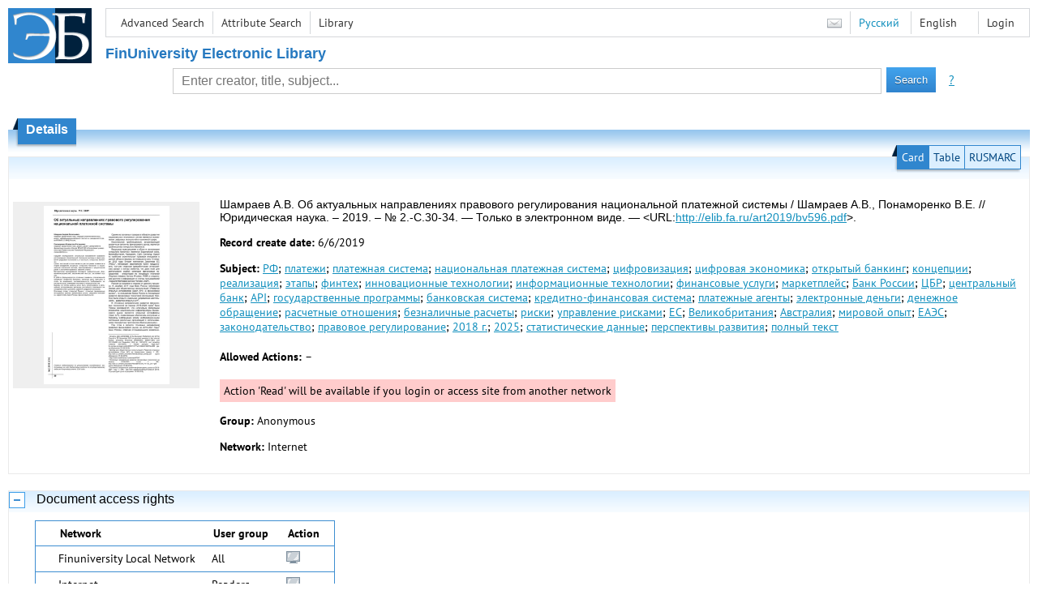

--- FILE ---
content_type: text/html; charset=utf-8
request_url: http://elib.fa.ru/art2019/bv596.pdf/en/info
body_size: 5722
content:

<!DOCTYPE html>
<html>
<head>
  <meta charset="utf-8" />
  <meta name="viewport" content="width=device-width">
  <title>Financial University - Об актуальных направлениях правового регулирования национальной платежной системы // Юридическая нау...</title>
  <link rel="shortcut icon" href="/favicon.ico" type="image/x-icon" />
  <link href="/content/styles/elib.css" rel="stylesheet" type="text/css" />
  <link href="/content/styles/tables.css" rel="stylesheet" type="text/css" />
  <link href="/content/styles/buttons.css" rel="stylesheet" type="text/css" />
  <link href="/content/styles/favorite.css" rel="stylesheet" type="text/css" />
  <link href="/content/styles/new-css.css" rel="stylesheet" type="text/css" />
  <link href="/content/styles/jquery-ui-1.10.3.custom.css" rel="stylesheet" type="text/css" />
  <script src="/content/scripts/jquery-1.11.1.min.js" type="text/javascript"></script>
  <script src="/content/scripts/jquery-ui-1.10.3.custom.min.js" type="text/javascript"></script>
  <script src="/content/scripts/utils.js" type="text/javascript"></script>
  <script src="/content/scripts/favorite.res.en.js" type="text/javascript"></script>
  <script src="/content/scripts/favorite.js" type="text/javascript"></script>
  <script src="/content/scripts/new-script.js" type="text/javascript"></script>
  
  <link href="/content/styles/doc.css" rel="stylesheet" type="text/css" />
    
  <link href="/file/custom.css" rel="stylesheet" type="text/css" />
  
  <script type="text/javascript">
    function showHideLoginMenu(e) {
      $('ul', $(event.target).parent().parent()).toggle();
    }
  </script>
</head>
<body onload="fixFooterSizeProblem(0)" onresize="fixFooterSizeProblem(0)">
    <div id="body2" class="body2_n">
    <div id="topBlock">
      &nbsp;
    </div>
    <div class="new-header">
      <a href="/en" class="logo">
        <img alt="Logo" src="/file/logo-min-en.png" class="logo" />
      </a>
      <button class="new-nav-btn">
        <svg xmlns="http://www.w3.org/2000/svg" xmlns:xlink="http://www.w3.org/1999/xlink"
             class="header__nav-btn-img" width="24" height="24" viewBox="0 0 24 24">
          <title>Меню</title>
          <rect x="4" y="6" width="15" height="2"></rect>
          <rect x="4" y="11" width="15" height="2"></rect>
          <rect x="4" y="16" width="15" height="2"></rect>
        </svg>
      </button>
      <div id="topMenu">
        

<ul class="topMainLinksMenu">

    <li class="menuFirstItem"><a href="/en/search/advanced">Advanced Search</a></li>
    <li class="menuItem"><a href="/en/search/advanced2">Attribute Search</a></li>
    <li class="menuLastItem"><a href="http://www.library.fa.ru/" target="_blank">Library</a></li>
</ul>



<ul class="topLoginLinksMenu">

    <li class="menuFirstItem"><a href="/en/account/login?returnUrl=http%3a%2f%2felib.fa.ru%2fart2019%2fbv596.pdf%2fen%2finfo">Login</a></li>
</ul>
        <ul class="langMenu">
  <li class="menuFirstItem"><a href="/en/main/sendmessage">
    <img alt="Contacts" src="/content/images/main/mail.png" /></a></li>
      <li class="menuItem">
        <span><a href="/art2019/bv596.pdf/info">Русский</a></span>
    </li>
    <li class="menuLastItem">
        <span>English</span>
    </li>
</ul>

        <div class="clearFloat">
          &nbsp;
        </div>
      </div>
    </div>
      <table id="header1">
        <tr>
          <td class="header1Text" colspan="3">
              <h1>
                FinUniversity Electronic Library
              </h1>
          </td>
        </tr>
        <tr>
          <td class="header1Space2">
            <div>
            </div>
          </td>
          <td class="header1Search">
<div class="searchPanel">
    <form action="/en/search/result?q=&amp;c=1">
        <input type="hidden" name="lang" value="en" />
      <input type="hidden" name="c" value="1" />
      <table class="searchTable">
  <tr>
    <td class="searchCellLeft_1">
      &nbsp;
    </td>
    <td class="searchCellSpace_1">
      &nbsp;
    </td>
    <td class="searchCellCenter_1">
      <input id="searchText" name="q" type="text" value="" placeholder="Enter creator, title, subject..."/>
    </td>
    <td class="searchCellSpace_1">
      &nbsp;
    </td>
    <td class="searchCellRight_1">
      <table id="searchTableButtons">
        <tr>
          <td>
            <input class="button buttonSearch" type="submit" value="Search" />
          </td>
          <td class="searchHelpLink">
            <a href="/en/help/search">?</a>
          </td>
        </tr>
      </table>
    </td>
  </tr>
</table>

    </form>
</div>
          </td>
          <td class="header1Space2">
            <div>
            </div>
          </td>
        </tr>
          <tr>
            <td class="header1Text" colspan="3">
              <div></div>
            </td>
          </tr>
      </table>
        <table id="header2">
          <tr>
            <td class="header2_space"></td>
            <td class="header2_1"></td>
            <td class="header2_2">
                <h1>Details</h1>
            </td>
            <td class="header2_3"></td>
            <td class="header2_4"></td>
            <td class="header2_space"></td>
          </tr>
        </table>
    <div id="mainContent">
      
<div class="accordion2">
  <div class="accordion2-header">
    <table>
      <tr>
        <td class="accordion2-header-left-1">
        </td>
          <td onclick="loadPanel(this, '#description', '/art2019/bv596.pdf/en/description?mode=0')" class="accordion2-header-link-active">Card
          </td>
          <td onclick="loadPanel(this, '#description', '/art2019/bv596.pdf/en/description?mode=1')" class="accordion2-header-link">Table
          </td>
          <td onclick="loadPanel(this, '#description', '/art2019/bv596.pdf/en/description?mode=2')" class="accordion2-header-link">RUSMARC
          </td>
      </tr>
      <tr>
        <td class="accordion2-header-left-2">
        </td>
        <td colspan="3" class="accordion2-header-bottom">
        </td>
      </tr>
    </table>
  </div>
  <table style="width: 100%;">
    <tr>
      <td style="vertical-align: top; padding: 0;">
        <div class="previewPicture1">
          <a href="/art2019/bv596.pdf/picture?size=0">
            <img alt="" src="/art2019/bv596.pdf/picture?size=1" class="previewPicture1" />
          </a>
        </div>
      </td>
      <td style="vertical-align: top; width: 100%; padding: 0 10px 0 0;">
        <div class="document-description">
          <div id="description">
<h1 class="v2">
  Шамраев А.В. Об актуальных направлениях правового регулирования национальной платежной системы / Шамраев А.В., Понаморенко В.Е. // Юридическая наука. – 2019. – № 2.-С.30-34. — Только в электронном виде. — &lt;URL:<a href="/art2019/bv596.pdf">http://elib.fa.ru/art2019/bv596.pdf</a>&gt;.
</h1> 
<p>
  <span class="title">Record create date:</span>
  <span class="value">6/6/2019</span>
</p>
  <p>
    <span class="title">Subject:</span>
      <span class="keyword"><a href="/en/search/result?q=&amp;f=subject%3a%d0%a0%d0%a4&amp;c=4">РФ</a>;</span>
      <span class="keyword"><a href="/en/search/result?q=&amp;f=subject%3a%d0%bf%d0%bb%d0%b0%d1%82%d0%b5%d0%b6%d0%b8&amp;c=4">платежи</a>;</span>
      <span class="keyword"><a href="/en/search/result?q=&amp;f=subject%3a%d0%bf%d0%bb%d0%b0%d1%82%d0%b5%d0%b6%d0%bd%d0%b0%d1%8f+%d1%81%d0%b8%d1%81%d1%82%d0%b5%d0%bc%d0%b0&amp;c=4">платежная система</a>;</span>
      <span class="keyword"><a href="/en/search/result?q=&amp;f=subject%3a%d0%bd%d0%b0%d1%86%d0%b8%d0%be%d0%bd%d0%b0%d0%bb%d1%8c%d0%bd%d0%b0%d1%8f+%d0%bf%d0%bb%d0%b0%d1%82%d0%b5%d0%b6%d0%bd%d0%b0%d1%8f+%d1%81%d0%b8%d1%81%d1%82%d0%b5%d0%bc%d0%b0&amp;c=4">национальная платежная система</a>;</span>
      <span class="keyword"><a href="/en/search/result?q=&amp;f=subject%3a%d1%86%d0%b8%d1%84%d1%80%d0%be%d0%b2%d0%b8%d0%b7%d0%b0%d1%86%d0%b8%d1%8f&amp;c=4">цифровизация</a>;</span>
      <span class="keyword"><a href="/en/search/result?q=&amp;f=subject%3a%d1%86%d0%b8%d1%84%d1%80%d0%be%d0%b2%d0%b0%d1%8f+%d1%8d%d0%ba%d0%be%d0%bd%d0%be%d0%bc%d0%b8%d0%ba%d0%b0&amp;c=4">цифровая экономика</a>;</span>
      <span class="keyword"><a href="/en/search/result?q=&amp;f=subject%3a%d0%be%d1%82%d0%ba%d1%80%d1%8b%d1%82%d1%8b%d0%b9+%d0%b1%d0%b0%d0%bd%d0%ba%d0%b8%d0%bd%d0%b3&amp;c=4">открытый банкинг</a>;</span>
      <span class="keyword"><a href="/en/search/result?q=&amp;f=subject%3a%d0%ba%d0%be%d0%bd%d1%86%d0%b5%d0%bf%d1%86%d0%b8%d0%b8&amp;c=4">концепции</a>;</span>
      <span class="keyword"><a href="/en/search/result?q=&amp;f=subject%3a%d1%80%d0%b5%d0%b0%d0%bb%d0%b8%d0%b7%d0%b0%d1%86%d0%b8%d1%8f&amp;c=4">реализация</a>;</span>
      <span class="keyword"><a href="/en/search/result?q=&amp;f=subject%3a%d1%8d%d1%82%d0%b0%d0%bf%d1%8b&amp;c=4">этапы</a>;</span>
      <span class="keyword"><a href="/en/search/result?q=&amp;f=subject%3a%d1%84%d0%b8%d0%bd%d1%82%d0%b5%d1%85&amp;c=4">финтех</a>;</span>
      <span class="keyword"><a href="/en/search/result?q=&amp;f=subject%3a%d0%b8%d0%bd%d0%bd%d0%be%d0%b2%d0%b0%d1%86%d0%b8%d0%be%d0%bd%d0%bd%d1%8b%d0%b5+%d1%82%d0%b5%d1%85%d0%bd%d0%be%d0%bb%d0%be%d0%b3%d0%b8%d0%b8&amp;c=4">инновационные технологии</a>;</span>
      <span class="keyword"><a href="/en/search/result?q=&amp;f=subject%3a%d0%b8%d0%bd%d1%84%d0%be%d1%80%d0%bc%d0%b0%d1%86%d0%b8%d0%be%d0%bd%d0%bd%d1%8b%d0%b5+%d1%82%d0%b5%d1%85%d0%bd%d0%be%d0%bb%d0%be%d0%b3%d0%b8%d0%b8&amp;c=4">информационные технологии</a>;</span>
      <span class="keyword"><a href="/en/search/result?q=&amp;f=subject%3a%d1%84%d0%b8%d0%bd%d0%b0%d0%bd%d1%81%d0%be%d0%b2%d1%8b%d0%b5+%d1%83%d1%81%d0%bb%d1%83%d0%b3%d0%b8&amp;c=4">финансовые услуги</a>;</span>
      <span class="keyword"><a href="/en/search/result?q=&amp;f=subject%3a%d0%bc%d0%b0%d1%80%d0%ba%d0%b5%d1%82%d0%bf%d0%bb%d0%b5%d0%b9%d1%81&amp;c=4">маркетплейс</a>;</span>
      <span class="keyword"><a href="/en/search/result?q=&amp;f=subject%3a%d0%91%d0%b0%d0%bd%d0%ba+%d0%a0%d0%be%d1%81%d1%81%d0%b8%d0%b8&amp;c=4">Банк России</a>;</span>
      <span class="keyword"><a href="/en/search/result?q=&amp;f=subject%3a%d0%a6%d0%91%d0%a0&amp;c=4">ЦБР</a>;</span>
      <span class="keyword"><a href="/en/search/result?q=&amp;f=subject%3a%d1%86%d0%b5%d0%bd%d1%82%d1%80%d0%b0%d0%bb%d1%8c%d0%bd%d1%8b%d0%b9+%d0%b1%d0%b0%d0%bd%d0%ba&amp;c=4">центральный банк</a>;</span>
      <span class="keyword"><a href="/en/search/result?q=&amp;f=subject%3aAPI&amp;c=4">API</a>;</span>
      <span class="keyword"><a href="/en/search/result?q=&amp;f=subject%3a%d0%b3%d0%be%d1%81%d1%83%d0%b4%d0%b0%d1%80%d1%81%d1%82%d0%b2%d0%b5%d0%bd%d0%bd%d1%8b%d0%b5+%d0%bf%d1%80%d0%be%d0%b3%d1%80%d0%b0%d0%bc%d0%bc%d1%8b&amp;c=4">государственные программы</a>;</span>
      <span class="keyword"><a href="/en/search/result?q=&amp;f=subject%3a%d0%b1%d0%b0%d0%bd%d0%ba%d0%be%d0%b2%d1%81%d0%ba%d0%b0%d1%8f+%d1%81%d0%b8%d1%81%d1%82%d0%b5%d0%bc%d0%b0&amp;c=4">банковская система</a>;</span>
      <span class="keyword"><a href="/en/search/result?q=&amp;f=subject%3a%22%d0%ba%d1%80%d0%b5%d0%b4%d0%b8%d1%82%d0%bd%d0%be-%d1%84%d0%b8%d0%bd%d0%b0%d0%bd%d1%81%d0%be%d0%b2%d0%b0%d1%8f+%d1%81%d0%b8%d1%81%d1%82%d0%b5%d0%bc%d0%b0%22&amp;c=4">кредитно-финансовая система</a>;</span>
      <span class="keyword"><a href="/en/search/result?q=&amp;f=subject%3a%d0%bf%d0%bb%d0%b0%d1%82%d0%b5%d0%b6%d0%bd%d1%8b%d0%b5+%d0%b0%d0%b3%d0%b5%d0%bd%d1%82%d1%8b&amp;c=4">платежные агенты</a>;</span>
      <span class="keyword"><a href="/en/search/result?q=&amp;f=subject%3a%d1%8d%d0%bb%d0%b5%d0%ba%d1%82%d1%80%d0%be%d0%bd%d0%bd%d1%8b%d0%b5+%d0%b4%d0%b5%d0%bd%d1%8c%d0%b3%d0%b8&amp;c=4">электронные деньги</a>;</span>
      <span class="keyword"><a href="/en/search/result?q=&amp;f=subject%3a%d0%b4%d0%b5%d0%bd%d0%b5%d0%b6%d0%bd%d0%be%d0%b5+%d0%be%d0%b1%d1%80%d0%b0%d1%89%d0%b5%d0%bd%d0%b8%d0%b5&amp;c=4">денежное обращение</a>;</span>
      <span class="keyword"><a href="/en/search/result?q=&amp;f=subject%3a%d1%80%d0%b0%d1%81%d1%87%d0%b5%d1%82%d0%bd%d1%8b%d0%b5+%d0%be%d1%82%d0%bd%d0%be%d1%88%d0%b5%d0%bd%d0%b8%d1%8f&amp;c=4">расчетные отношения</a>;</span>
      <span class="keyword"><a href="/en/search/result?q=&amp;f=subject%3a%d0%b1%d0%b5%d0%b7%d0%bd%d0%b0%d0%bb%d0%b8%d1%87%d0%bd%d1%8b%d0%b5+%d1%80%d0%b0%d1%81%d1%87%d0%b5%d1%82%d1%8b&amp;c=4">безналичные расчеты</a>;</span>
      <span class="keyword"><a href="/en/search/result?q=&amp;f=subject%3a%d1%80%d0%b8%d1%81%d0%ba%d0%b8&amp;c=4">риски</a>;</span>
      <span class="keyword"><a href="/en/search/result?q=&amp;f=subject%3a%d1%83%d0%bf%d1%80%d0%b0%d0%b2%d0%bb%d0%b5%d0%bd%d0%b8%d0%b5+%d1%80%d0%b8%d1%81%d0%ba%d0%b0%d0%bc%d0%b8&amp;c=4">управление рисками</a>;</span>
      <span class="keyword"><a href="/en/search/result?q=&amp;f=subject%3a%d0%95%d0%a1&amp;c=4">ЕС</a>;</span>
      <span class="keyword"><a href="/en/search/result?q=&amp;f=subject%3a%d0%92%d0%b5%d0%bb%d0%b8%d0%ba%d0%be%d0%b1%d1%80%d0%b8%d1%82%d0%b0%d0%bd%d0%b8%d1%8f&amp;c=4">Великобритания</a>;</span>
      <span class="keyword"><a href="/en/search/result?q=&amp;f=subject%3a%d0%90%d0%b2%d1%81%d1%82%d1%80%d0%b0%d0%bb%d0%b8%d1%8f&amp;c=4">Австралия</a>;</span>
      <span class="keyword"><a href="/en/search/result?q=&amp;f=subject%3a%d0%bc%d0%b8%d1%80%d0%be%d0%b2%d0%be%d0%b9+%d0%be%d0%bf%d1%8b%d1%82&amp;c=4">мировой опыт</a>;</span>
      <span class="keyword"><a href="/en/search/result?q=&amp;f=subject%3a%d0%95%d0%90%d0%ad%d0%a1&amp;c=4">ЕАЭС</a>;</span>
      <span class="keyword"><a href="/en/search/result?q=&amp;f=subject%3a%d0%b7%d0%b0%d0%ba%d0%be%d0%bd%d0%be%d0%b4%d0%b0%d1%82%d0%b5%d0%bb%d1%8c%d1%81%d1%82%d0%b2%d0%be&amp;c=4">законодательство</a>;</span>
      <span class="keyword"><a href="/en/search/result?q=&amp;f=subject%3a%d0%bf%d1%80%d0%b0%d0%b2%d0%be%d0%b2%d0%be%d0%b5+%d1%80%d0%b5%d0%b3%d1%83%d0%bb%d0%b8%d1%80%d0%be%d0%b2%d0%b0%d0%bd%d0%b8%d0%b5&amp;c=4">правовое регулирование</a>;</span>
      <span class="keyword"><a href="/en/search/result?q=&amp;f=subject%3a2018+%d0%b3.&amp;c=4">2018 г.</a>;</span>
      <span class="keyword"><a href="/en/search/result?q=&amp;f=subject%3a2025&amp;c=4">2025</a>;</span>
      <span class="keyword"><a href="/en/search/result?q=&amp;f=subject%3a%d1%81%d1%82%d0%b0%d1%82%d0%b8%d1%81%d1%82%d0%b8%d1%87%d0%b5%d1%81%d0%ba%d0%b8%d0%b5+%d0%b4%d0%b0%d0%bd%d0%bd%d1%8b%d0%b5&amp;c=4">статистические данные</a>;</span>
      <span class="keyword"><a href="/en/search/result?q=&amp;f=subject%3a%d0%bf%d0%b5%d1%80%d1%81%d0%bf%d0%b5%d0%ba%d1%82%d0%b8%d0%b2%d1%8b+%d1%80%d0%b0%d0%b7%d0%b2%d0%b8%d1%82%d0%b8%d1%8f&amp;c=4">перспективы развития</a>;</span>
      <span class="keyword"><a href="/en/search/result?q=&amp;f=subject%3a%d0%bf%d0%be%d0%bb%d0%bd%d1%8b%d0%b9+%d1%82%d0%b5%d0%ba%d1%81%d1%82&amp;c=4">полный текст</a></span>
  </p>
          </div>
                      <p>
              <span class="title actions-title">Allowed Actions:</span> <span id="actions_0">
                                                  <span class="action2">&ndash;</span>
              </span>
            </p>
            <div id="actionsWarnings_0">
                <span class="actionsWarning">
                  Action &#39;Read&#39; will be available if you login or access site from another network
                </span>
            </div>  
                      <p>
              <span class="title">Group:</span>
              <span title="Anonymous">Anonymous</span>
            </p>
            <p>
              <span class="title">Network:</span> <span title="Internet">Internet</span>
            </p>            
                            </div>
      </td>
    </tr>
  </table>
</div>
  <div class="accordion">
    <h2>
      Document access rights</h2>
    <div>

<table id="securityTable_0" class="securityTable">
  <tr>
    <th class="space1" ></th>
    <th>
      Network
    </th>
    <th class="space2" ></th>
    <th>
      User group
    </th>
    <th class="space2" ></th>
    <th>
      Action
    </th>
    <th class="space1" ></th>
  </tr>
    <tr class="">
      <td>
      </td>
      <td title="Finuniversity Local Network">
        Finuniversity Local Network
      </td>
      <td></td>
      <td title="All">
        All
      </td>
      <td></td>
      <td>
          <img alt="Read" title="Read" src="/content/images/doc/view.png" />
                      </td>
      <td>
      </td>
    </tr> 
    <tr class="">
      <td>
      </td>
      <td title="Internet">
        Internet
      </td>
      <td></td>
      <td title="Readers">
        Readers
      </td>
      <td></td>
      <td>
          <img alt="Read" title="Read" src="/content/images/doc/view.png" />
                      </td>
      <td>
      </td>
    </tr> 
    <tr class="selected">
      <td>
          <img src="/content/images/doc/st_rm.png" alt="->" />
      </td>
      <td title="Internet">
        Internet
      </td>
      <td></td>
      <td title="All">
        All
      </td>
      <td></td>
      <td>
                      </td>
      <td>
      </td>
    </tr> 

</table>
    </div>
  </div>
  <div class="accordion">
    <h2>Usage statistics</h2>
    <div>
        <div class="document-statistics">
          <table>
            <tr>
              <td>
                <a href="/art2019/bv596.pdf/en/stat?mode=0">
                  <img alt="stat" src="/art2019/bv596.pdf/en/statp?mode=0&amp;size=1" class="stat" /></a>
              </td>
              <td>
                Access count: 7
                <br />
                Last 30 days: 0
                <br />
                <a href="/art2019/bv596.pdf/en/stat?mode=0">
                  Detailed usage statistics
                </a>
              </td>
            </tr>
          </table>
        </div>
    </div>
  </div>

    </div>
  </div>
        <footer>
      <div id="footer">
        <table id="footerTable">
          <tr>
            <td class="footerSpace"></td>
            <td class="footerInfo">
              

<ul class="footerMenu">

    <li class="menuFirstItem"><a href="/en/search/advanced">Advanced Search</a></li>
    <li class="menuItem"><a href="/en/search/advanced2">Attribute Search</a></li>
    <li class="menuLastItem"><a href="http://www.library.fa.ru/" target="_blank">Library</a></li>
</ul>

              <ul class="footerMenu">
                <li class="menuFirstItem"><a href="/en/main/last">Last Arrivals</a></li>
                <li class="menuLastItem"><a href="/en/main/top">Most Popular Resources</a></li>
              </ul>
            </td>
            <td class="footerInfo">
              <p>
    &copy; <a href="http://www.fa.ru" target="_blank">Financial University</a>
</p>
<p>
    &copy; <a href="http://www.library.fa.ru" target="_blank">Financial Library Information Complex</a>
</p>
            </td>
            <td class="footerSpace"></td>
          </tr>
          <tr>
            <td class="footerSpace"></td>
            <td class="footerSpace2" colspan="2"></td>
            <td class="footerSpace"></td>
          </tr>
        </table>
      </div>
    </footer>
  <div class="new-mask"></div>
  
</body>
</html>
